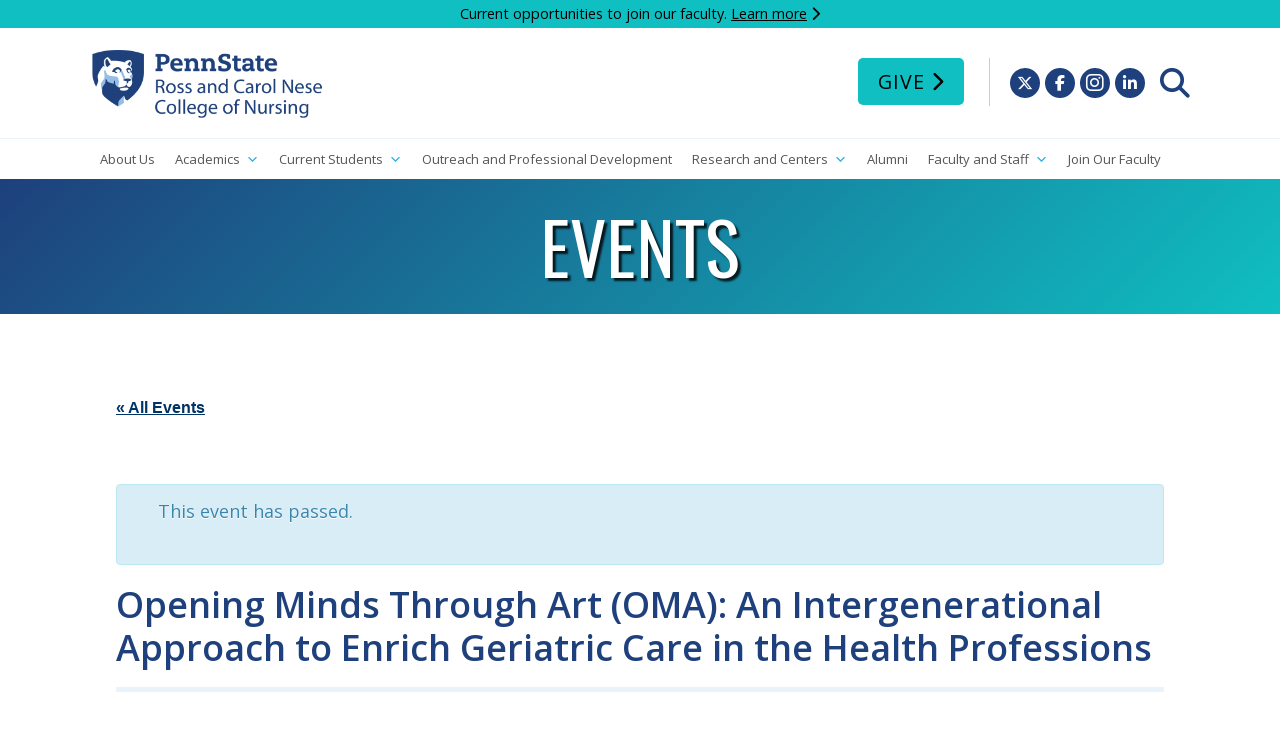

--- FILE ---
content_type: text/html; charset=UTF-8
request_url: https://www.nursing.psu.edu/event/opening-minds-through-art-oma-an-intergenerational-approach-to-enrich-geriatric-care-in-the-health-professions/
body_size: 16804
content:
<!DOCTYPE html PUBLIC "-//W3C//DTD XHTML 1.0 Transitional//EN" "http://www.w3.org/TR/xhtml1/DTD/xhtml1-transitional.dtd">
<html xmlns="http://www.w3.org/1999/xhtml" lang="en-US">  
<head profile="http://gmpg.org/xfn/11">
<meta charset="UTF-8">
<title>Opening Minds Through Art (OMA): An Intergenerational Approach to Enrich Geriatric Care in the Health ProfessionsPenn State Ross and Carol Nese College of Nursing</title>
<meta http-equiv="Content-Type" content="text/html; charset=UTF-8" />  
<meta name="description" content="We are creating nurse leaders to transform lives and health around the world." />

<!-- Favicon -->
<link rel="apple-touch-icon" sizes="180x180" href="/apple-touch-icon.png">
<link rel="icon" type="image/png" sizes="32x32" href="/favicon-32x32.png">
<link rel="icon" type="image/png" sizes="16x16" href="/favicon-16x16.png">
<!--<link rel="manifest" href="/site.webmanifest">-->
<link rel="mask-icon" href="/safari-pinned-tab.svg" color="#2b5797">
<meta name="msapplication-TileColor" content="#2b5797">
<meta name="theme-color" content="#ffffff">
<!-- Load Stylesheet -->
<link rel="stylesheet" href="https://www.nursing.psu.edu/wp-content/themes/nursing-psu-edu/style.css" type="text/css" media="screen" /> 
<link href="https://www.nursing.psu.edu/wp-content/themes/nursing-psu-edu/css/print.css" rel="stylesheet" media="print" />
<link href="https://www.nursing.psu.edu/wp-content/themes/nursing-psu-edu/css/nav-primary-mega-menu.css" rel="stylesheet" media="screen" />
<!-- Load Google Fonts -->
<link href="https://fonts.googleapis.com/css?family=Oswald:300,400,700" rel="stylesheet">
<link href="https://fonts.googleapis.com/css?family=Open+Sans:300,300i,400,400i,600,600i,700,700i,800,800i" rel="stylesheet">
<!-- FontAwesome 6 (for icons) 
<script src="https://kit.fontawesome.com/97f97d5272.js" crossorigin="anonymous"></script>-->
<link rel="stylesheet" href="https://www.nursing.psu.edu/wp-content/themes/nursing-psu-edu/css/all.css" type="text/css" media="all" />
<!-- Recaptcha -->
<script src='https://www.google.com/recaptcha/api.js'></script>
<!-- Load JQuery -->
<!--<script src="https://ajax.googleapis.com/ajax/libs/jquery/3.2.1/jquery.min.js"></script>-->
<script src='https://www.google.com/recaptcha/api.js'></script>
<script src = "https://code.jquery.com/jquery-1.10.2.js"></script>
<script src = "https://code.jquery.com/ui/1.10.4/jquery-ui.js"></script>
<script>
         $(function() {
            $('#accordion').accordion({ collapsible:true, active:false, heightStyle: "content", disabled:true});
$('#accordion h4.ui-accordion-header').click(function(){
    var _this = $(this);
    $('.ui-accordion-header-icon', _this).toggleClass('ui-icon-triangle-1-e ui-icon-triangle-1-s');
    _this.next().slideToggle();
    return false;
});
$('.accordion-expand-all').click(function(){
    var headers = $('#accordion h4.ui-accordion-header');
    $('.ui-accordion-header-icon', headers).removeClass('ui-icon-triangle-1-e').addClass('ui-icon-triangle-1-s');
    headers.next().slideDown();
});
$('.accordion-collapse-all').click(function(){
    var headers = $('#accordion h4.ui-accordion-header');
    $('.ui-accordion-header-icon', headers).removeClass('ui-icon-triangle-1-s').addClass('ui-icon-triangle-1-e');
    headers.next().slideUp();
});
         });
      </script>
<!-- Lity (Lightbox) -->
<script type="text/javascript" src="https://www.nursing.psu.edu/wp-content/themes/nursing-psu-edu/js/lity/lity.js"></script>
<link rel="stylesheet" href="https://www.nursing.psu.edu/wp-content/themes/nursing-psu-edu/js/lity/lity.css" type="text/css" media="all" />
<!-- Phone List Alphabetical Script -->
<link rel="stylesheet" href="https://www.nursing.psu.edu/wp-content/themes/nursing-psu-edu/listnav/jquery.listnav-2.1.css" type="text/css" media="screen" charset="utf-8" />
<script type="text/javascript" src="https://www.nursing.psu.edu/wp-content/themes/nursing-psu-edu/listnav/jquery.listnav-2.1.js"></script>
<!-- accordions -->
<link rel="stylesheet" href= "https://www.nursing.psu.edu/wp-content/themes/nursing-psu-edu/js/domcollapse.css" type="text/css" media="all" />
<script type="text/javascript" src="https://www.nursing.psu.edu/wp-content/themes/nursing-psu-edu/js/domcollapse.js"></script>

<script type="text/javascript" charset="utf-8">
$(function()
 {
$( '#phone' ).listnav({ 
includeNums: false,
includeAll: true,  
initLetter:'all',
showCounts: false
})
 });
</script>

<!-- Mobile view -->
<meta name="viewport" content="width=device-width, initial-scale=1"> 
<link rel='stylesheet' id='tribe-events-views-v2-bootstrap-datepicker-styles-css' href='https://www.nursing.psu.edu/wp-content/plugins/the-events-calendar/vendor/bootstrap-datepicker/css/bootstrap-datepicker.standalone.min.css?ver=6.15.14' type='text/css' media='all' />
<link rel='stylesheet' id='tec-variables-skeleton-css' href='https://www.nursing.psu.edu/wp-content/plugins/the-events-calendar/common/build/css/variables-skeleton.css?ver=6.10.1' type='text/css' media='all' />
<link rel='stylesheet' id='tribe-common-skeleton-style-css' href='https://www.nursing.psu.edu/wp-content/plugins/the-events-calendar/common/build/css/common-skeleton.css?ver=6.10.1' type='text/css' media='all' />
<link rel='stylesheet' id='tribe-tooltipster-css-css' href='https://www.nursing.psu.edu/wp-content/plugins/the-events-calendar/common/vendor/tooltipster/tooltipster.bundle.min.css?ver=6.10.1' type='text/css' media='all' />
<link rel='stylesheet' id='tribe-events-views-v2-skeleton-css' href='https://www.nursing.psu.edu/wp-content/plugins/the-events-calendar/build/css/views-skeleton.css?ver=6.15.14' type='text/css' media='all' />
<link rel='stylesheet' id='tec-variables-full-css' href='https://www.nursing.psu.edu/wp-content/plugins/the-events-calendar/common/build/css/variables-full.css?ver=6.10.1' type='text/css' media='all' />
<link rel='stylesheet' id='tribe-common-full-style-css' href='https://www.nursing.psu.edu/wp-content/plugins/the-events-calendar/common/build/css/common-full.css?ver=6.10.1' type='text/css' media='all' />
<link rel='stylesheet' id='tribe-events-views-v2-full-css' href='https://www.nursing.psu.edu/wp-content/plugins/the-events-calendar/build/css/views-full.css?ver=6.15.14' type='text/css' media='all' />
<link rel='stylesheet' id='tribe-events-views-v2-print-css' href='https://www.nursing.psu.edu/wp-content/plugins/the-events-calendar/build/css/views-print.css?ver=6.15.14' type='text/css' media='print' />
<meta name='robots' content='max-image-preview:large' />
<link rel="alternate" title="oEmbed (JSON)" type="application/json+oembed" href="https://www.nursing.psu.edu/wp-json/oembed/1.0/embed?url=https%3A%2F%2Fwww.nursing.psu.edu%2Fevent%2Fopening-minds-through-art-oma-an-intergenerational-approach-to-enrich-geriatric-care-in-the-health-professions%2F" />
<link rel="alternate" title="oEmbed (XML)" type="text/xml+oembed" href="https://www.nursing.psu.edu/wp-json/oembed/1.0/embed?url=https%3A%2F%2Fwww.nursing.psu.edu%2Fevent%2Fopening-minds-through-art-oma-an-intergenerational-approach-to-enrich-geriatric-care-in-the-health-professions%2F&#038;format=xml" />
<style id='wp-img-auto-sizes-contain-inline-css' type='text/css'>
img:is([sizes=auto i],[sizes^="auto," i]){contain-intrinsic-size:3000px 1500px}
/*# sourceURL=wp-img-auto-sizes-contain-inline-css */
</style>
<link rel='stylesheet' id='tribe-events-v2-single-skeleton-css' href='https://www.nursing.psu.edu/wp-content/plugins/the-events-calendar/build/css/tribe-events-single-skeleton.css?ver=6.15.14' type='text/css' media='all' />
<link rel='stylesheet' id='tribe-events-v2-single-skeleton-full-css' href='https://www.nursing.psu.edu/wp-content/plugins/the-events-calendar/build/css/tribe-events-single-full.css?ver=6.15.14' type='text/css' media='all' />
<style id='wp-emoji-styles-inline-css' type='text/css'>

	img.wp-smiley, img.emoji {
		display: inline !important;
		border: none !important;
		box-shadow: none !important;
		height: 1em !important;
		width: 1em !important;
		margin: 0 0.07em !important;
		vertical-align: -0.1em !important;
		background: none !important;
		padding: 0 !important;
	}
/*# sourceURL=wp-emoji-styles-inline-css */
</style>
<link rel='stylesheet' id='wp-block-library-css' href='https://www.nursing.psu.edu/wp-includes/css/dist/block-library/style.min.css?ver=6.9' type='text/css' media='all' />
<style id='global-styles-inline-css' type='text/css'>
:root{--wp--preset--aspect-ratio--square: 1;--wp--preset--aspect-ratio--4-3: 4/3;--wp--preset--aspect-ratio--3-4: 3/4;--wp--preset--aspect-ratio--3-2: 3/2;--wp--preset--aspect-ratio--2-3: 2/3;--wp--preset--aspect-ratio--16-9: 16/9;--wp--preset--aspect-ratio--9-16: 9/16;--wp--preset--color--black: #000000;--wp--preset--color--cyan-bluish-gray: #abb8c3;--wp--preset--color--white: #ffffff;--wp--preset--color--pale-pink: #f78da7;--wp--preset--color--vivid-red: #cf2e2e;--wp--preset--color--luminous-vivid-orange: #ff6900;--wp--preset--color--luminous-vivid-amber: #fcb900;--wp--preset--color--light-green-cyan: #7bdcb5;--wp--preset--color--vivid-green-cyan: #00d084;--wp--preset--color--pale-cyan-blue: #8ed1fc;--wp--preset--color--vivid-cyan-blue: #0693e3;--wp--preset--color--vivid-purple: #9b51e0;--wp--preset--gradient--vivid-cyan-blue-to-vivid-purple: linear-gradient(135deg,rgb(6,147,227) 0%,rgb(155,81,224) 100%);--wp--preset--gradient--light-green-cyan-to-vivid-green-cyan: linear-gradient(135deg,rgb(122,220,180) 0%,rgb(0,208,130) 100%);--wp--preset--gradient--luminous-vivid-amber-to-luminous-vivid-orange: linear-gradient(135deg,rgb(252,185,0) 0%,rgb(255,105,0) 100%);--wp--preset--gradient--luminous-vivid-orange-to-vivid-red: linear-gradient(135deg,rgb(255,105,0) 0%,rgb(207,46,46) 100%);--wp--preset--gradient--very-light-gray-to-cyan-bluish-gray: linear-gradient(135deg,rgb(238,238,238) 0%,rgb(169,184,195) 100%);--wp--preset--gradient--cool-to-warm-spectrum: linear-gradient(135deg,rgb(74,234,220) 0%,rgb(151,120,209) 20%,rgb(207,42,186) 40%,rgb(238,44,130) 60%,rgb(251,105,98) 80%,rgb(254,248,76) 100%);--wp--preset--gradient--blush-light-purple: linear-gradient(135deg,rgb(255,206,236) 0%,rgb(152,150,240) 100%);--wp--preset--gradient--blush-bordeaux: linear-gradient(135deg,rgb(254,205,165) 0%,rgb(254,45,45) 50%,rgb(107,0,62) 100%);--wp--preset--gradient--luminous-dusk: linear-gradient(135deg,rgb(255,203,112) 0%,rgb(199,81,192) 50%,rgb(65,88,208) 100%);--wp--preset--gradient--pale-ocean: linear-gradient(135deg,rgb(255,245,203) 0%,rgb(182,227,212) 50%,rgb(51,167,181) 100%);--wp--preset--gradient--electric-grass: linear-gradient(135deg,rgb(202,248,128) 0%,rgb(113,206,126) 100%);--wp--preset--gradient--midnight: linear-gradient(135deg,rgb(2,3,129) 0%,rgb(40,116,252) 100%);--wp--preset--font-size--small: 13px;--wp--preset--font-size--medium: 20px;--wp--preset--font-size--large: 36px;--wp--preset--font-size--x-large: 42px;--wp--preset--spacing--20: 0.44rem;--wp--preset--spacing--30: 0.67rem;--wp--preset--spacing--40: 1rem;--wp--preset--spacing--50: 1.5rem;--wp--preset--spacing--60: 2.25rem;--wp--preset--spacing--70: 3.38rem;--wp--preset--spacing--80: 5.06rem;--wp--preset--shadow--natural: 6px 6px 9px rgba(0, 0, 0, 0.2);--wp--preset--shadow--deep: 12px 12px 50px rgba(0, 0, 0, 0.4);--wp--preset--shadow--sharp: 6px 6px 0px rgba(0, 0, 0, 0.2);--wp--preset--shadow--outlined: 6px 6px 0px -3px rgb(255, 255, 255), 6px 6px rgb(0, 0, 0);--wp--preset--shadow--crisp: 6px 6px 0px rgb(0, 0, 0);}:where(.is-layout-flex){gap: 0.5em;}:where(.is-layout-grid){gap: 0.5em;}body .is-layout-flex{display: flex;}.is-layout-flex{flex-wrap: wrap;align-items: center;}.is-layout-flex > :is(*, div){margin: 0;}body .is-layout-grid{display: grid;}.is-layout-grid > :is(*, div){margin: 0;}:where(.wp-block-columns.is-layout-flex){gap: 2em;}:where(.wp-block-columns.is-layout-grid){gap: 2em;}:where(.wp-block-post-template.is-layout-flex){gap: 1.25em;}:where(.wp-block-post-template.is-layout-grid){gap: 1.25em;}.has-black-color{color: var(--wp--preset--color--black) !important;}.has-cyan-bluish-gray-color{color: var(--wp--preset--color--cyan-bluish-gray) !important;}.has-white-color{color: var(--wp--preset--color--white) !important;}.has-pale-pink-color{color: var(--wp--preset--color--pale-pink) !important;}.has-vivid-red-color{color: var(--wp--preset--color--vivid-red) !important;}.has-luminous-vivid-orange-color{color: var(--wp--preset--color--luminous-vivid-orange) !important;}.has-luminous-vivid-amber-color{color: var(--wp--preset--color--luminous-vivid-amber) !important;}.has-light-green-cyan-color{color: var(--wp--preset--color--light-green-cyan) !important;}.has-vivid-green-cyan-color{color: var(--wp--preset--color--vivid-green-cyan) !important;}.has-pale-cyan-blue-color{color: var(--wp--preset--color--pale-cyan-blue) !important;}.has-vivid-cyan-blue-color{color: var(--wp--preset--color--vivid-cyan-blue) !important;}.has-vivid-purple-color{color: var(--wp--preset--color--vivid-purple) !important;}.has-black-background-color{background-color: var(--wp--preset--color--black) !important;}.has-cyan-bluish-gray-background-color{background-color: var(--wp--preset--color--cyan-bluish-gray) !important;}.has-white-background-color{background-color: var(--wp--preset--color--white) !important;}.has-pale-pink-background-color{background-color: var(--wp--preset--color--pale-pink) !important;}.has-vivid-red-background-color{background-color: var(--wp--preset--color--vivid-red) !important;}.has-luminous-vivid-orange-background-color{background-color: var(--wp--preset--color--luminous-vivid-orange) !important;}.has-luminous-vivid-amber-background-color{background-color: var(--wp--preset--color--luminous-vivid-amber) !important;}.has-light-green-cyan-background-color{background-color: var(--wp--preset--color--light-green-cyan) !important;}.has-vivid-green-cyan-background-color{background-color: var(--wp--preset--color--vivid-green-cyan) !important;}.has-pale-cyan-blue-background-color{background-color: var(--wp--preset--color--pale-cyan-blue) !important;}.has-vivid-cyan-blue-background-color{background-color: var(--wp--preset--color--vivid-cyan-blue) !important;}.has-vivid-purple-background-color{background-color: var(--wp--preset--color--vivid-purple) !important;}.has-black-border-color{border-color: var(--wp--preset--color--black) !important;}.has-cyan-bluish-gray-border-color{border-color: var(--wp--preset--color--cyan-bluish-gray) !important;}.has-white-border-color{border-color: var(--wp--preset--color--white) !important;}.has-pale-pink-border-color{border-color: var(--wp--preset--color--pale-pink) !important;}.has-vivid-red-border-color{border-color: var(--wp--preset--color--vivid-red) !important;}.has-luminous-vivid-orange-border-color{border-color: var(--wp--preset--color--luminous-vivid-orange) !important;}.has-luminous-vivid-amber-border-color{border-color: var(--wp--preset--color--luminous-vivid-amber) !important;}.has-light-green-cyan-border-color{border-color: var(--wp--preset--color--light-green-cyan) !important;}.has-vivid-green-cyan-border-color{border-color: var(--wp--preset--color--vivid-green-cyan) !important;}.has-pale-cyan-blue-border-color{border-color: var(--wp--preset--color--pale-cyan-blue) !important;}.has-vivid-cyan-blue-border-color{border-color: var(--wp--preset--color--vivid-cyan-blue) !important;}.has-vivid-purple-border-color{border-color: var(--wp--preset--color--vivid-purple) !important;}.has-vivid-cyan-blue-to-vivid-purple-gradient-background{background: var(--wp--preset--gradient--vivid-cyan-blue-to-vivid-purple) !important;}.has-light-green-cyan-to-vivid-green-cyan-gradient-background{background: var(--wp--preset--gradient--light-green-cyan-to-vivid-green-cyan) !important;}.has-luminous-vivid-amber-to-luminous-vivid-orange-gradient-background{background: var(--wp--preset--gradient--luminous-vivid-amber-to-luminous-vivid-orange) !important;}.has-luminous-vivid-orange-to-vivid-red-gradient-background{background: var(--wp--preset--gradient--luminous-vivid-orange-to-vivid-red) !important;}.has-very-light-gray-to-cyan-bluish-gray-gradient-background{background: var(--wp--preset--gradient--very-light-gray-to-cyan-bluish-gray) !important;}.has-cool-to-warm-spectrum-gradient-background{background: var(--wp--preset--gradient--cool-to-warm-spectrum) !important;}.has-blush-light-purple-gradient-background{background: var(--wp--preset--gradient--blush-light-purple) !important;}.has-blush-bordeaux-gradient-background{background: var(--wp--preset--gradient--blush-bordeaux) !important;}.has-luminous-dusk-gradient-background{background: var(--wp--preset--gradient--luminous-dusk) !important;}.has-pale-ocean-gradient-background{background: var(--wp--preset--gradient--pale-ocean) !important;}.has-electric-grass-gradient-background{background: var(--wp--preset--gradient--electric-grass) !important;}.has-midnight-gradient-background{background: var(--wp--preset--gradient--midnight) !important;}.has-small-font-size{font-size: var(--wp--preset--font-size--small) !important;}.has-medium-font-size{font-size: var(--wp--preset--font-size--medium) !important;}.has-large-font-size{font-size: var(--wp--preset--font-size--large) !important;}.has-x-large-font-size{font-size: var(--wp--preset--font-size--x-large) !important;}
/*# sourceURL=global-styles-inline-css */
</style>

<style id='classic-theme-styles-inline-css' type='text/css'>
/*! This file is auto-generated */
.wp-block-button__link{color:#fff;background-color:#32373c;border-radius:9999px;box-shadow:none;text-decoration:none;padding:calc(.667em + 2px) calc(1.333em + 2px);font-size:1.125em}.wp-block-file__button{background:#32373c;color:#fff;text-decoration:none}
/*# sourceURL=/wp-includes/css/classic-themes.min.css */
</style>
<link rel='stylesheet' id='rtec_styles-css' href='https://www.nursing.psu.edu/wp-content/plugins/registrations-for-the-events-calendar/css/rtec-styles.css?ver=2.13.9' type='text/css' media='all' />
<link rel='stylesheet' id='megamenu-css' href='https://www.nursing.psu.edu/wp-content/uploads/maxmegamenu/style.css?ver=f24b31' type='text/css' media='all' />
<link rel='stylesheet' id='dashicons-css' href='https://www.nursing.psu.edu/wp-includes/css/dashicons.min.css?ver=6.9' type='text/css' media='all' />
<script type="text/javascript" src="https://www.nursing.psu.edu/wp-includes/js/jquery/jquery.min.js?ver=3.7.1" id="jquery-core-js"></script>
<script type="text/javascript" src="https://www.nursing.psu.edu/wp-includes/js/jquery/jquery-migrate.min.js?ver=3.4.1" id="jquery-migrate-js"></script>
<script type="text/javascript" src="https://www.nursing.psu.edu/wp-content/plugins/the-events-calendar/common/build/js/tribe-common.js?ver=9c44e11f3503a33e9540" id="tribe-common-js"></script>
<script type="text/javascript" src="https://www.nursing.psu.edu/wp-content/plugins/the-events-calendar/build/js/views/breakpoints.js?ver=4208de2df2852e0b91ec" id="tribe-events-views-v2-breakpoints-js"></script>
<link rel="https://api.w.org/" href="https://www.nursing.psu.edu/wp-json/" /><link rel="alternate" title="JSON" type="application/json" href="https://www.nursing.psu.edu/wp-json/wp/v2/tribe_events/11605" /><link rel="EditURI" type="application/rsd+xml" title="RSD" href="https://www.nursing.psu.edu/xmlrpc.php?rsd" />
<link rel="canonical" href="https://www.nursing.psu.edu/event/opening-minds-through-art-oma-an-intergenerational-approach-to-enrich-geriatric-care-in-the-health-professions/" />
<link rel='shortlink' href='https://www.nursing.psu.edu/?p=11605' />
<meta name="tec-api-version" content="v1"><meta name="tec-api-origin" content="https://www.nursing.psu.edu"><link rel="alternate" href="https://www.nursing.psu.edu/wp-json/tribe/events/v1/events/11605" /><script type="application/ld+json">
[{"@context":"http://schema.org","@type":"Event","name":"Opening Minds Through Art (OMA): An Intergenerational Approach to Enrich Geriatric Care in the Health Professions","description":"&lt;p&gt;CGNE Seminar Series - Fall 2022 Presented by Dr. Elizabeth &quot;Like&quot; Lokon, OMA founder/director, Scripps Gerontology Center, Miami University; Dr. Daniel George, associate professor of Medicine and Humanities, Penn State [&hellip;]&lt;/p&gt;\\n","image":"https://www.nursing.psu.edu/wp-content/uploads/2022/09/Dec-8small_Individual-Flyer_CGNE-Series_Fall-2022-scaled-e1663957400172.jpg","url":"https://www.nursing.psu.edu/event/opening-minds-through-art-oma-an-intergenerational-approach-to-enrich-geriatric-care-in-the-health-professions/","eventAttendanceMode":"https://schema.org/OfflineEventAttendanceMode","eventStatus":"https://schema.org/EventScheduled","startDate":"2022-12-08T12:00:00-05:00","endDate":"2022-12-08T13:00:00-05:00","offers":{"@type":"Offer","price":"0","priceCurrency":"USD","url":"https://www.nursing.psu.edu/event/opening-minds-through-art-oma-an-intergenerational-approach-to-enrich-geriatric-care-in-the-health-professions/","category":"primary","availability":"inStock","validFrom":"2022-09-19T00:00:00+00:00"},"performer":"Organization"}]
</script><style type="text/css">/** Mega Menu CSS: fs **/</style>
</head>

<body>
<!-- Global site tag (gtag.js) - Google Analytics -->
<script async src="https://www.googletagmanager.com/gtag/js?id=G-Q5TT9DLH4W"></script>
<script>
  window.dataLayer = window.dataLayer || [];
  function gtag(){window.dataLayer.push(arguments);}
  gtag('js', new Date());

  gtag('config', 'G-Q5TT9DLH4W');
</script><header id="header-home">
<!-- Caused problem with Event Calendar -->
<!--<hgroup id="alert">
	<div class="container">-->
		<!--</div>
</hgroup>-->
<!-- hardcode to replace conflicting php above -->
<hgroup id="alert">
<div class="container">	
<p>Current opportunities to join our faculty. <a href="recruiting">Learn more</a> <i class="fas fa-chevron-right"></i></p>
</div>
</hgroup>
    <div class="container">
		<hgroup id="psu-logo">
		<a href="https://www.nursing.psu.edu"><img src="https://www.nursing.psu.edu/wp-content/themes/nursing-psu-edu/images/penn-state-nursing-nese.png" alt="Penn State Ross and Carol Nese College of Nursing logo" class="psu-logo" /></a>
		</hgroup>
		<hgroup id="hlinks">
		<a href="/index.php/give" class="button-give">Give</a>
		<div class="social-icons">
  <ul>
    <li class="twitter"><a href="https://twitter.com/PSUNursing" title="Follow Penn State College of Nursing on X"><span>X</span>  <i class="fab fa-x-twitter"></i></a></li>
    <li class="facebook"><a href="https://www.facebook.com/pennstatenursing/" title="Follow Penn State College of Nursing on Facebook"><span>Facebook</span> <i class="fab fa-facebook-f"></i></a></li>
    <li class="instagram"><a href="https://www.instagram.com/psunursing/" title="Follow Penn State College of Nursing on Instagram"><span>Instagram</span> <i class="fab fa-instagram"></i></a></li>
    <li class="linkedin"><a href="https://www.linkedin.com/company/penn-state-nursing/"><span>Linked In</span> <i class="fab fa-linkedin-in"></i></a></li>
	 <li class="search-trigger"><a role="menuitem" href="#search-box" class="search-new" data-lity><span>Search</span> <i class="fas fa-search"></i></a></li>
  </ul>

</div>
<!-- end .social -->		<div role="search" id="search-box" class="lity-hide">
			<form role="search" method="get" id="searchform" class="searchform" action="https://www.nursing.psu.edu/">
				<div>
					<label class="screen-reader-text" for="s">Search for:</label>
					<input type="text" value="" name="s" id="s" />
					<input type="submit" id="searchsubmit" value="Search" />
				</div>
			</form>			<div class="search-psu">
				<p>Search other: <a href="https://www.psu.edu/ur/search.html">Penn State</a></p>
			<!-- end .search-psu -->
			</div>
		<!-- end #search-box -->
		</div>
		<p class="clear">&nbsp;</p>
		</hgroup>
	</div>
	<nav id="primary-mega-menu" role="navigation" aria-label="Nursing Primary Navigation">
	<div class="container">
  <div id="mega-menu-wrap-primary" class="mega-menu-wrap"><div class="mega-menu-toggle"><div class="mega-toggle-blocks-left"></div><div class="mega-toggle-blocks-center"></div><div class="mega-toggle-blocks-right"><div class='mega-toggle-block mega-menu-toggle-animated-block mega-toggle-block-0' id='mega-toggle-block-0'><button aria-label="Toggle Menu" class="mega-toggle-animated mega-toggle-animated-slider" type="button" aria-expanded="false">
                  <span class="mega-toggle-animated-box">
                    <span class="mega-toggle-animated-inner"></span>
                  </span>
                </button></div></div></div><ul id="mega-menu-primary" class="mega-menu max-mega-menu mega-menu-horizontal mega-no-js" data-event="hover_intent" data-effect="fade_up" data-effect-speed="200" data-effect-mobile="disabled" data-effect-speed-mobile="0" data-mobile-force-width="false" data-second-click="go" data-document-click="collapse" data-vertical-behaviour="standard" data-breakpoint="768" data-unbind="true" data-mobile-state="collapse_all" data-mobile-direction="vertical" data-hover-intent-timeout="300" data-hover-intent-interval="100"><li class="mega-menu-item mega-menu-item-type-post_type mega-menu-item-object-page mega-align-bottom-left mega-menu-flyout mega-menu-item-14724" id="mega-menu-item-14724"><a class="mega-menu-link" href="https://www.nursing.psu.edu/about/" tabindex="0">About Us</a></li><li class="mega-menu-item mega-menu-item-type-custom mega-menu-item-object-custom mega-menu-item-has-children mega-menu-megamenu mega-menu-grid mega-align-bottom-left mega-menu-grid mega-menu-item-14726" id="mega-menu-item-14726"><a class="mega-menu-link" href="#" aria-expanded="false" tabindex="0">Academics<span class="mega-indicator" aria-hidden="true"></span></a>
<ul class="mega-sub-menu" role='presentation'>
<li class="mega-menu-row" id="mega-menu-14726-0">
	<ul class="mega-sub-menu" style='--columns:12' role='presentation'>
<li class="mega-menu-column mega-menu-columns-3-of-12" style="--columns:12; --span:3" id="mega-menu-14726-0-0">
		<ul class="mega-sub-menu">
<li class="mega-menu-item mega-menu-item-type-widget widget_nav_menu mega-menu-item-nav_menu-37" id="mega-menu-item-nav_menu-37"><h4 class="mega-block-title">Undergraduate Programs</h4><div class="menu-undergraduate-education-container"><ul id="menu-undergraduate-education" class="menu"><li id="menu-item-390" class="menu-item menu-item-type-post_type menu-item-object-page menu-item-390"><a href="https://www.nursing.psu.edu/general-bsn-degree-program/">General BSN Degree Program</a></li>
<li id="menu-item-389" class="menu-item menu-item-type-post_type menu-item-object-page menu-item-389"><a href="https://www.nursing.psu.edu/rn-to-bsn-degree-program/">RN to BSN Degree Program</a></li>
<li id="menu-item-388" class="menu-item menu-item-type-post_type menu-item-object-page menu-item-388"><a href="https://www.nursing.psu.edu/second-degree-program/">Second Degree Program</a></li>
<li id="menu-item-387" class="menu-item menu-item-type-post_type menu-item-object-page menu-item-387"><a href="https://www.nursing.psu.edu/undergraduate-certificates/">Undergraduate Certificates</a></li>
</ul></div></li><li class="mega-menu-item mega-menu-item-type-widget widget_nav_menu mega-menu-item-nav_menu-38" id="mega-menu-item-nav_menu-38"><h4 class="mega-block-title">Master&#8217;s Programs</h4><div class="menu-masters-programs-container"><ul id="menu-masters-programs" class="menu"><li id="menu-item-398" class="menu-item menu-item-type-post_type menu-item-object-page menu-item-398"><a href="https://www.nursing.psu.edu/nurse-administrator/">Nurse Administrator Program</a></li>
<li id="menu-item-397" class="menu-item menu-item-type-post_type menu-item-object-page menu-item-397"><a href="https://www.nursing.psu.edu/nurse-educator/">Nurse Educator Program</a></li>
<li id="menu-item-499" class="menu-item menu-item-type-post_type menu-item-object-page menu-item-499"><a href="https://www.nursing.psu.edu/graduate-certificates/">Graduate Certificates</a></li>
</ul></div></li>		</ul>
</li><li class="mega-menu-column mega-menu-columns-4-of-12" style="--columns:12; --span:4" id="mega-menu-14726-0-1">
		<ul class="mega-sub-menu">
<li class="mega-menu-item mega-menu-item-type-widget widget_nav_menu mega-menu-item-nav_menu-39" id="mega-menu-item-nav_menu-39"><h4 class="mega-block-title">Doctoral and Post Doctoral</h4><div class="menu-doctoral-and-post-doctoral-container"><ul id="menu-doctoral-and-post-doctoral" class="menu"><li id="menu-item-17677" class="menu-item menu-item-type-post_type menu-item-object-page menu-item-17677"><a href="https://www.nursing.psu.edu/doctor-of-nursing-practice-nurse-educator/">Doctor of Nursing Practice – Nurse Educator</a></li>
<li id="menu-item-413" class="menu-item menu-item-type-post_type menu-item-object-page menu-item-413"><a href="https://www.nursing.psu.edu/dnp-degree-program/">Doctor of Nursing Practice – Leadership</a></li>
<li id="menu-item-9532" class="menu-item menu-item-type-post_type menu-item-object-page menu-item-9532"><a href="https://www.nursing.psu.edu/dnp-np/">Doctor of Nursing Practice – Nurse Practitioner</a></li>
<li id="menu-item-414" class="menu-item menu-item-type-post_type menu-item-object-page menu-item-414"><a href="https://www.nursing.psu.edu/ph-d-degree-program/">PhD in Nursing Program</a></li>
</ul></div></li>		</ul>
</li><li class="mega-menu-column mega-menu-columns-3-of-12" style="--columns:12; --span:3" id="mega-menu-14726-0-2">
		<ul class="mega-sub-menu">
<li class="mega-menu-item mega-menu-item-type-widget widget_nav_menu mega-menu-item-nav_menu-40" id="mega-menu-item-nav_menu-40"><h4 class="mega-block-title">Additional Info</h4><div class="menu-student-resources-container"><ul id="menu-student-resources" class="menu"><li id="menu-item-286" class="menu-item menu-item-type-post_type menu-item-object-page menu-item-286"><a href="https://www.nursing.psu.edu/sim-lab/">Sim Lab</a></li>
<li id="menu-item-287" class="menu-item menu-item-type-post_type menu-item-object-page menu-item-287"><a href="https://www.nursing.psu.edu/student-life/">Student Life and Organizations</a></li>
<li id="menu-item-288" class="menu-item menu-item-type-post_type menu-item-object-page menu-item-288"><a href="https://www.nursing.psu.edu/study-abroad/">Study Abroad</a></li>
<li id="menu-item-3384" class="menu-item menu-item-type-taxonomy menu-item-object-category menu-item-3384"><a href="https://www.nursing.psu.edu/category/clinicals/">Clinical Partnerships</a></li>
<li id="menu-item-415" class="menu-item menu-item-type-post_type menu-item-object-page menu-item-415"><a href="https://www.nursing.psu.edu/campus-locations/">Campus Locations</a></li>
<li id="menu-item-416" class="menu-item menu-item-type-post_type menu-item-object-page menu-item-416"><a href="https://www.nursing.psu.edu/student-resources/">Student Resources</a></li>
<li id="menu-item-12709" class="menu-item menu-item-type-post_type menu-item-object-page menu-item-12709"><a href="https://www.nursing.psu.edu/diversity-equity-and-inclusion/">Diversity, Equity, and Inclusion</a></li>
<li id="menu-item-15726" class="menu-item menu-item-type-post_type menu-item-object-page menu-item-15726"><a href="https://www.nursing.psu.edu/interprofessional-education/">Interprofessional Education</a></li>
</ul></div></li>		</ul>
</li><li class="mega-menu-column mega-menu-columns-2-of-12" style="--columns:12; --span:2" id="mega-menu-14726-0-3">
		<ul class="mega-sub-menu">
<li class="mega-menu-item mega-menu-item-type-widget widget_media_image mega-menu-item-media_image-2" id="mega-menu-item-media_image-2"><h4 class="mega-block-title">Apply</h4><img width="300" height="169" src="https://www.nursing.psu.edu/wp-content/uploads/2024/06/lion-apply-300x169.jpg" class="image wp-image-14732  attachment-medium size-medium" alt="" style="max-width: 100%; height: auto;" decoding="async" fetchpriority="high" srcset="https://www.nursing.psu.edu/wp-content/uploads/2024/06/lion-apply-300x169.jpg 300w, https://www.nursing.psu.edu/wp-content/uploads/2024/06/lion-apply.jpg 640w" sizes="(max-width: 300px) 100vw, 300px" /></li><li class="mega-menu-item mega-menu-item-type-widget widget_nav_menu mega-menu-item-nav_menu-41" id="mega-menu-item-nav_menu-41"><div class="menu-apply-container"><ul id="menu-apply" class="menu"><li id="menu-item-14733" class="menu-item menu-item-type-custom menu-item-object-custom menu-item-14733"><a href="https://admissions.psu.edu/apply/">Undergraduate</a></li>
<li id="menu-item-14734" class="menu-item menu-item-type-custom menu-item-object-custom menu-item-14734"><a href="https://gradschool.psu.edu/graduate-admissions/how-to-apply/">The Graduate School</a></li>
</ul></div></li>		</ul>
</li>	</ul>
</li></ul>
</li><li class="mega-menu-item mega-menu-item-type-custom mega-menu-item-object-custom mega-menu-item-has-children mega-menu-megamenu mega-menu-grid mega-align-bottom-left mega-menu-grid mega-menu-item-14727" id="mega-menu-item-14727"><a class="mega-menu-link" href="#" aria-expanded="false" tabindex="0">Current Students<span class="mega-indicator" aria-hidden="true"></span></a>
<ul class="mega-sub-menu" role='presentation'>
<li class="mega-menu-row" id="mega-menu-14727-0">
	<ul class="mega-sub-menu" style='--columns:12' role='presentation'>
<li class="mega-menu-column mega-menu-columns-4-of-12" style="--columns:12; --span:4" id="mega-menu-14727-0-0">
		<ul class="mega-sub-menu">
<li class="mega-menu-item mega-menu-item-type-widget widget_nav_menu mega-menu-item-nav_menu-42" id="mega-menu-item-nav_menu-42"><h4 class="mega-block-title">Advising and Forms</h4><div class="menu-advising-and-forms-container"><ul id="menu-advising-and-forms" class="menu"><li id="menu-item-443" class="menu-item menu-item-type-post_type menu-item-object-page menu-item-443"><a href="https://www.nursing.psu.edu/academic-advising/">Academic Advising</a></li>
<li id="menu-item-9026" class="menu-item menu-item-type-post_type menu-item-object-page menu-item-9026"><a href="https://www.nursing.psu.edu/student-forms-2/">Student Forms</a></li>
<li id="menu-item-438" class="menu-item menu-item-type-post_type menu-item-object-page menu-item-438"><a href="https://www.nursing.psu.edu/academic-warnings-and-suspensions/">Academic Warnings and Suspensions</a></li>
<li id="menu-item-439" class="menu-item menu-item-type-post_type menu-item-object-page menu-item-439"><a href="https://www.nursing.psu.edu/compliances/">Compliances</a></li>
<li id="menu-item-437" class="menu-item menu-item-type-post_type menu-item-object-page menu-item-437"><a href="https://www.nursing.psu.edu/student-handbooks/">Student Handbooks</a></li>
</ul></div></li>		</ul>
</li><li class="mega-menu-column mega-menu-columns-4-of-12" style="--columns:12; --span:4" id="mega-menu-14727-0-1">
		<ul class="mega-sub-menu">
<li class="mega-menu-item mega-menu-item-type-widget widget_nav_menu mega-menu-item-nav_menu-43" id="mega-menu-item-nav_menu-43"><h4 class="mega-block-title">Current Student Resources</h4><div class="menu-current-student-resources-container"><ul id="menu-current-student-resources" class="menu"><li id="menu-item-3760" class="menu-item menu-item-type-post_type menu-item-object-page menu-item-3760"><a href="https://www.nursing.psu.edu/academic-integrity/">Academic Integrity</a></li>
<li id="menu-item-1397" class="menu-item menu-item-type-post_type menu-item-object-page menu-item-1397"><a href="https://www.nursing.psu.edu/commencement/">Commencement</a></li>
<li id="menu-item-8810" class="menu-item menu-item-type-post_type menu-item-object-page menu-item-8810"><a href="https://www.nursing.psu.edu/overview-student-awards/">Student Awards</a></li>
<li id="menu-item-461" class="menu-item menu-item-type-post_type menu-item-object-page menu-item-461"><a href="https://www.nursing.psu.edu/student-life/">Student Life and Organizations</a></li>
<li id="menu-item-16251" class="menu-item menu-item-type-post_type menu-item-object-page menu-item-16251"><a href="https://www.nursing.psu.edu/con-ambassadors/">CON Ambassadors</a></li>
<li id="menu-item-446" class="menu-item menu-item-type-post_type menu-item-object-page menu-item-446"><a href="https://www.nursing.psu.edu/student-resources/">Student Resources</a></li>
<li id="menu-item-445" class="menu-item menu-item-type-post_type menu-item-object-page menu-item-445"><a href="https://www.nursing.psu.edu/study-abroad/">Study Abroad</a></li>
<li id="menu-item-14364" class="menu-item menu-item-type-post_type menu-item-object-page menu-item-14364"><a href="https://www.nursing.psu.edu/graduate-student-directory/">Graduate Student Directory</a></li>
<li id="menu-item-17045" class="menu-item menu-item-type-post_type menu-item-object-page menu-item-17045"><a href="https://www.nursing.psu.edu/graduate-writing-support/">Graduate Writing Support</a></li>
</ul></div></li>		</ul>
</li><li class="mega-menu-column mega-menu-columns-4-of-12" style="--columns:12; --span:4" id="mega-menu-14727-0-2">
		<ul class="mega-sub-menu">
<li class="mega-menu-item mega-menu-item-type-widget widget_nav_menu mega-menu-item-nav_menu-44" id="mega-menu-item-nav_menu-44"><div class="menu-current-student-resources-2-container"><ul id="menu-current-student-resources-2" class="menu"><li id="menu-item-9530" class="menu-item menu-item-type-custom menu-item-object-custom menu-item-9530"><a href="https://www.nursing.psu.edu/financial-aid/">Hardship and Emergency Assistance Funds</a></li>
<li id="menu-item-462" class="menu-item menu-item-type-post_type menu-item-object-page menu-item-462"><a href="https://www.nursing.psu.edu/research-opportunities/">Research Opportunities</a></li>
<li id="menu-item-3383" class="menu-item menu-item-type-taxonomy menu-item-object-category menu-item-3383"><a href="https://www.nursing.psu.edu/category/clinicals/">Clinical Partnerships</a></li>
<li id="menu-item-757" class="menu-item menu-item-type-custom menu-item-object-custom menu-item-757"><a href="https://www.worldcampus.psu.edu/state-authorization">State Authorization Disclosures</a></li>
<li id="menu-item-8824" class="menu-item menu-item-type-post_type menu-item-object-page menu-item-8824"><a href="https://www.nursing.psu.edu/deans-list/">Dean’s List</a></li>
<li id="menu-item-5912" class="menu-item menu-item-type-post_type menu-item-object-page menu-item-5912"><a href="https://www.nursing.psu.edu/sustainability-council/">Nursing Sustainability Council</a></li>
<li id="menu-item-11343" class="menu-item menu-item-type-post_type menu-item-object-page menu-item-11343"><a href="https://www.nursing.psu.edu/welead/">WE LEAD: Nursing Leadership Academy</a></li>
</ul></div></li>		</ul>
</li>	</ul>
</li></ul>
</li><li class="mega-menu-item mega-menu-item-type-post_type mega-menu-item-object-page mega-align-bottom-left mega-menu-flyout mega-menu-item-14766" id="mega-menu-item-14766"><a class="mega-menu-link" href="https://www.nursing.psu.edu/outreach-overview/" tabindex="0">Outreach and Professional Development</a></li><li class="mega-menu-item mega-menu-item-type-custom mega-menu-item-object-custom mega-menu-item-has-children mega-menu-megamenu mega-menu-grid mega-align-bottom-left mega-menu-grid mega-menu-item-14728" id="mega-menu-item-14728"><a class="mega-menu-link" href="#" aria-expanded="false" tabindex="0">Research and Centers<span class="mega-indicator" aria-hidden="true"></span></a>
<ul class="mega-sub-menu" role='presentation'>
<li class="mega-menu-row" id="mega-menu-14728-0">
	<ul class="mega-sub-menu" style='--columns:12' role='presentation'>
<li class="mega-menu-column mega-menu-columns-2-of-12" style="--columns:12; --span:2" id="mega-menu-14728-0-0">
		<ul class="mega-sub-menu">
<li class="mega-menu-item mega-menu-item-type-widget widget_nav_menu mega-menu-item-nav_menu-45" id="mega-menu-item-nav_menu-45"><h4 class="mega-block-title">Center of Geriatric Nursing Excellence</h4><div class="menu-center-of-geriatric-nursing-excellence-container"><ul id="menu-center-of-geriatric-nursing-excellence" class="menu"><li id="menu-item-640" class="menu-item menu-item-type-post_type menu-item-object-page menu-item-640"><a href="https://www.nursing.psu.edu/cgne/">About the Center</a></li>
<li id="menu-item-1151" class="menu-item menu-item-type-post_type menu-item-object-page menu-item-1151"><a href="https://www.nursing.psu.edu/cgne/membership/">Membership</a></li>
<li id="menu-item-537" class="menu-item menu-item-type-post_type menu-item-object-page menu-item-537"><a href="https://www.nursing.psu.edu/cgne/programs-and-projects/">Programs and Projects</a></li>
<li id="menu-item-536" class="menu-item menu-item-type-post_type menu-item-object-page menu-item-536"><a href="https://www.nursing.psu.edu/cgne/resources/">Resources</a></li>
<li id="menu-item-2448" class="menu-item menu-item-type-post_type menu-item-object-page menu-item-2448"><a href="https://www.nursing.psu.edu/cgne/collaborative-seminar-series/">CGNE Seminar Series</a></li>
</ul></div></li>		</ul>
</li><li class="mega-menu-column mega-menu-columns-3-of-12" style="--columns:12; --span:3" id="mega-menu-14728-0-1">
		<ul class="mega-sub-menu">
<li class="mega-menu-item mega-menu-item-type-widget widget_nav_menu mega-menu-item-nav_menu-46" id="mega-menu-item-nav_menu-46"><h4 class="mega-block-title">Center for Nursing Research</h4><div class="menu-center-of-nursing-research-container"><ul id="menu-center-of-nursing-research" class="menu"><li id="menu-item-999" class="menu-item menu-item-type-post_type menu-item-object-page menu-item-999"><a href="https://www.nursing.psu.edu/center-for-nursing-research/">Overview</a></li>
<li id="menu-item-1139" class="menu-item menu-item-type-taxonomy menu-item-object-category menu-item-1139"><a href="https://www.nursing.psu.edu/category/research-awards/">Ongoing Awards</a></li>
<li id="menu-item-5224" class="menu-item menu-item-type-post_type menu-item-object-page menu-item-5224"><a href="https://www.nursing.psu.edu/center-for-nursing-research/graduate-research-opportunities/">Research Opportunities</a></li>
<li id="menu-item-732" class="menu-item menu-item-type-post_type menu-item-object-page menu-item-732"><a href="https://www.nursing.psu.edu/center-for-nursing-research/resources/">Resources</a></li>
<li id="menu-item-1698" class="menu-item menu-item-type-post_type menu-item-object-page menu-item-1698"><a href="https://www.nursing.psu.edu/center-for-nursing-research/research-staff/">Research Faculty</a></li>
<li id="menu-item-15068" class="menu-item menu-item-type-post_type menu-item-object-page menu-item-15068"><a href="https://www.nursing.psu.edu/graduate-student-directory/">Graduate Student Directory</a></li>
<li id="menu-item-14371" class="menu-item menu-item-type-post_type menu-item-object-page menu-item-14371"><a href="https://www.nursing.psu.edu/center-for-nursing-research/cnr-newsletters/">CNR Newsletters</a></li>
<li id="menu-item-8061" class="menu-item menu-item-type-post_type menu-item-object-page menu-item-8061"><a href="https://www.nursing.psu.edu/center-for-nursing-research/cnr-office/">Contact Us</a></li>
</ul></div></li>		</ul>
</li><li class="mega-menu-column mega-menu-columns-3-of-12" style="--columns:12; --span:3" id="mega-menu-14728-0-2">
		<ul class="mega-sub-menu">
<li class="mega-menu-item mega-menu-item-type-widget widget_nav_menu mega-menu-item-nav_menu-52" id="mega-menu-item-nav_menu-52"><h4 class="mega-block-title">Center for Immersive Learning and Digital Innovation</h4><div class="menu-sidebar-cildi-container"><ul id="menu-sidebar-cildi" class="menu"><li id="menu-item-15678" class="menu-item menu-item-type-post_type menu-item-object-page menu-item-15678"><a href="https://www.nursing.psu.edu/cildi/">CILDI Overview</a></li>
<li id="menu-item-15679" class="menu-item menu-item-type-post_type menu-item-object-page menu-item-15679"><a href="https://www.nursing.psu.edu/cildi/current-projects/">Current Projects</a></li>
<li id="menu-item-15684" class="menu-item menu-item-type-post_type menu-item-object-page menu-item-15684"><a href="https://www.nursing.psu.edu/cildi/evaluation-impact/">Evaluation &amp; Impact</a></li>
<li id="menu-item-15688" class="menu-item menu-item-type-post_type menu-item-object-page menu-item-15688"><a href="https://www.nursing.psu.edu/cildi/collaboration-community-engagement/">Collaboration &amp; Community Engagement</a></li>
<li id="menu-item-15710" class="menu-item menu-item-type-post_type menu-item-object-page menu-item-15710"><a href="https://www.nursing.psu.edu/cildi/study-team-structure/">Study Team Structure</a></li>
<li id="menu-item-16623" class="menu-item menu-item-type-post_type menu-item-object-page menu-item-16623"><a href="https://www.nursing.psu.edu/cildi/opportunities/">Opportunities</a></li>
<li id="menu-item-15714" class="menu-item menu-item-type-post_type menu-item-object-page menu-item-15714"><a href="https://www.nursing.psu.edu/cildi/connect-partner/">Connect &amp; Partner</a></li>
</ul></div></li>		</ul>
</li><li class="mega-menu-column mega-menu-columns-2-of-12" style="--columns:12; --span:2" id="mega-menu-14728-0-3">
		<ul class="mega-sub-menu">
<li class="mega-menu-item mega-menu-item-type-widget widget_media_image mega-menu-item-media_image-3" id="mega-menu-item-media_image-3"><h4 class="mega-block-title">SAFE-T System</h4><img width="300" height="169" src="https://www.nursing.psu.edu/wp-content/uploads/2024/06/safetcenter-300x169.jpg" class="image wp-image-14735  attachment-medium size-medium" alt="Female nurse speaking with female doctor on tablet." style="max-width: 100%; height: auto;" title="Safe-T Center" decoding="async" srcset="https://www.nursing.psu.edu/wp-content/uploads/2024/06/safetcenter-300x169.jpg 300w, https://www.nursing.psu.edu/wp-content/uploads/2024/06/safetcenter.jpg 640w" sizes="(max-width: 300px) 100vw, 300px" /></li><li class="mega-menu-item mega-menu-item-type-widget widget_nav_menu mega-menu-item-nav_menu-50" id="mega-menu-item-nav_menu-50"><div class="menu-safe-t-system-container"><ul id="menu-safe-t-system" class="menu"><li id="menu-item-14767" class="menu-item menu-item-type-custom menu-item-object-custom menu-item-14767"><a href="https://safe-tsystem.com/">Sexual Assault Forensic Examination Telehealth (SAFE-T) System</a></li>
</ul></div></li>		</ul>
</li><li class="mega-menu-column mega-menu-columns-2-of-12" style="--columns:12; --span:2" id="mega-menu-14728-0-4">
		<ul class="mega-sub-menu">
<li class="mega-menu-item mega-menu-item-type-widget widget_media_image mega-menu-item-media_image-4" id="mega-menu-item-media_image-4"><h4 class="mega-block-title">Age-friendly Care</h4><img width="300" height="169" src="https://www.nursing.psu.edu/wp-content/uploads/2024/06/agefriendlycare-300x169.jpg" class="image wp-image-14736  attachment-medium size-medium" alt="Young female nurse with arm around elderly black man." style="max-width: 100%; height: auto;" decoding="async" srcset="https://www.nursing.psu.edu/wp-content/uploads/2024/06/agefriendlycare-300x169.jpg 300w, https://www.nursing.psu.edu/wp-content/uploads/2024/06/agefriendlycare.jpg 640w" sizes="(max-width: 300px) 100vw, 300px" /></li><li class="mega-menu-item mega-menu-item-type-widget widget_nav_menu mega-menu-item-nav_menu-51" id="mega-menu-item-nav_menu-51"><div class="menu-age-friendly-care-container"><ul id="menu-age-friendly-care" class="menu"><li id="menu-item-14768" class="menu-item menu-item-type-custom menu-item-object-custom menu-item-14768"><a href="https://www.agefriendlycare.psu.edu/">Age-Friendly Care, PA</a></li>
</ul></div></li>		</ul>
</li>	</ul>
</li></ul>
</li><li class="mega-menu-item mega-menu-item-type-post_type mega-menu-item-object-page mega-align-bottom-left mega-menu-flyout mega-menu-item-14729" id="mega-menu-item-14729"><a class="mega-menu-link" href="https://www.nursing.psu.edu/alumni/" tabindex="0">Alumni</a></li><li class="mega-menu-item mega-menu-item-type-custom mega-menu-item-object-custom mega-menu-item-has-children mega-menu-megamenu mega-menu-grid mega-align-bottom-left mega-menu-grid mega-menu-item-14731" id="mega-menu-item-14731"><a class="mega-menu-link" href="#" aria-expanded="false" tabindex="0">Faculty and Staff<span class="mega-indicator" aria-hidden="true"></span></a>
<ul class="mega-sub-menu" role='presentation'>
<li class="mega-menu-row" id="mega-menu-14731-0">
	<ul class="mega-sub-menu" style='--columns:12' role='presentation'>
<li class="mega-menu-column mega-menu-columns-4-of-12" style="--columns:12; --span:4" id="mega-menu-14731-0-0">
		<ul class="mega-sub-menu">
<li class="mega-menu-item mega-menu-item-type-widget widget_nav_menu mega-menu-item-nav_menu-47" id="mega-menu-item-nav_menu-47"><h4 class="mega-block-title">Faculty and Staff Resources</h4><div class="menu-staff-resources-container"><ul id="menu-staff-resources" class="menu"><li id="menu-item-4385" class="menu-item menu-item-type-custom menu-item-object-custom menu-item-4385"><a href="https://pennstateoffice365.sharepoint.com/sites/CollegeofNursing/SitePages/Faculty-Resouces-Guide-2.aspx">Faculty Resource Guide</a></li>
<li id="menu-item-491" class="menu-item menu-item-type-post_type menu-item-object-page menu-item-491"><a href="https://www.nursing.psu.edu/recruiting/">Faculty Recruitment</a></li>
<li id="menu-item-7484" class="menu-item menu-item-type-post_type menu-item-object-page menu-item-7484"><a href="https://www.nursing.psu.edu/awards-overview/">Faculty Awards</a></li>
<li id="menu-item-2345" class="menu-item menu-item-type-post_type menu-item-object-page menu-item-2345"><a href="https://www.nursing.psu.edu/human-resources/">Human Resources</a></li>
<li id="menu-item-1099" class="menu-item menu-item-type-post_type menu-item-object-page menu-item-1099"><a href="https://www.nursing.psu.edu/instructional-design/">Instructional Design</a></li>
<li id="menu-item-1098" class="menu-item menu-item-type-post_type menu-item-object-page menu-item-1098"><a href="https://www.nursing.psu.edu/finance-and-administration/">Finance and Administration</a></li>
<li id="menu-item-15761" class="menu-item menu-item-type-post_type menu-item-object-page menu-item-15761"><a href="https://www.nursing.psu.edu/support/">IT Helpdesk</a></li>
<li id="menu-item-3400" class="menu-item menu-item-type-post_type menu-item-object-page menu-item-3400"><a href="https://www.nursing.psu.edu/marketing-communications-and-creative-services/">Marketing, Communications &#038; Creative Services</a></li>
<li id="menu-item-6135" class="menu-item menu-item-type-post_type menu-item-object-page menu-item-6135"><a href="https://www.nursing.psu.edu/sustainability-council/">Nursing Sustainability Council</a></li>
</ul></div></li>		</ul>
</li><li class="mega-menu-column mega-menu-columns-3-of-12" style="--columns:12; --span:3" id="mega-menu-14731-0-1">
		<ul class="mega-sub-menu">
<li class="mega-menu-item mega-menu-item-type-widget widget_nav_menu mega-menu-item-nav_menu-49" id="mega-menu-item-nav_menu-49"><h4 class="mega-block-title">Directory</h4><div class="menu-directory-container"><ul id="menu-directory" class="menu"><li id="menu-item-14739" class="menu-item menu-item-type-post_type menu-item-object-page menu-item-14739"><a href="https://www.nursing.psu.edu/directory/">All</a></li>
<li id="menu-item-14740" class="menu-item menu-item-type-custom menu-item-object-custom menu-item-14740"><a href="/?page_id=41&#038;letter=A">A</a></li>
<li id="menu-item-14741" class="menu-item menu-item-type-custom menu-item-object-custom menu-item-14741"><a href="/?page_id=41&#038;letter=B">B</a></li>
<li id="menu-item-14742" class="menu-item menu-item-type-custom menu-item-object-custom menu-item-14742"><a href="/?page_id=41&#038;letter=C">C</a></li>
<li id="menu-item-14743" class="menu-item menu-item-type-custom menu-item-object-custom menu-item-14743"><a href="/?page_id=41&#038;letter=D">D</a></li>
<li id="menu-item-14744" class="menu-item menu-item-type-custom menu-item-object-custom menu-item-14744"><a href="/?page_id=41&#038;letter=E">E</a></li>
<li id="menu-item-14745" class="menu-item menu-item-type-custom menu-item-object-custom menu-item-14745"><a href="/?page_id=41&#038;letter=F">F</a></li>
<li id="menu-item-14746" class="menu-item menu-item-type-custom menu-item-object-custom menu-item-14746"><a href="/?page_id=41&#038;letter=G">G</a></li>
<li id="menu-item-14747" class="menu-item menu-item-type-custom menu-item-object-custom menu-item-14747"><a href="/?page_id=41&#038;letter=H">H</a></li>
<li id="menu-item-14748" class="menu-item menu-item-type-custom menu-item-object-custom menu-item-14748"><a href="/?page_id=41&#038;letter=I">I</a></li>
<li id="menu-item-14749" class="menu-item menu-item-type-custom menu-item-object-custom menu-item-14749"><a href="/?page_id=41&#038;letter=J">J</a></li>
<li id="menu-item-14750" class="menu-item menu-item-type-custom menu-item-object-custom menu-item-14750"><a href="/?page_id=41&#038;letter=K">K</a></li>
<li id="menu-item-14751" class="menu-item menu-item-type-custom menu-item-object-custom menu-item-14751"><a href="/?page_id=41&#038;letter=L">L</a></li>
<li id="menu-item-14752" class="menu-item menu-item-type-custom menu-item-object-custom menu-item-14752"><a href="/?page_id=41&#038;letter=M">M</a></li>
<li id="menu-item-14753" class="menu-item menu-item-type-custom menu-item-object-custom menu-item-14753"><a href="/?page_id=41&#038;letter=N">N</a></li>
<li id="menu-item-14754" class="menu-item menu-item-type-custom menu-item-object-custom menu-item-14754"><a href="/?page_id=41&#038;letter=O">O</a></li>
<li id="menu-item-14755" class="menu-item menu-item-type-custom menu-item-object-custom menu-item-14755"><a href="/?page_id=41&#038;letter=P">P</a></li>
<li id="menu-item-14756" class="menu-item menu-item-type-custom menu-item-object-custom menu-item-14756"><a href="/?page_id=41&#038;letter=Q">Q</a></li>
<li id="menu-item-14757" class="menu-item menu-item-type-custom menu-item-object-custom menu-item-14757"><a href="/?page_id=41&#038;letter=R">R</a></li>
<li id="menu-item-14758" class="menu-item menu-item-type-custom menu-item-object-custom menu-item-14758"><a href="/?page_id=41&#038;letter=S">S</a></li>
<li id="menu-item-14759" class="menu-item menu-item-type-custom menu-item-object-custom menu-item-14759"><a href="/?page_id=41&#038;letter=T">T</a></li>
<li id="menu-item-14760" class="menu-item menu-item-type-custom menu-item-object-custom menu-item-14760"><a href="/?page_id=41&#038;letter=U">U</a></li>
<li id="menu-item-14761" class="menu-item menu-item-type-custom menu-item-object-custom menu-item-14761"><a href="/?page_id=41&#038;letter=V">V</a></li>
<li id="menu-item-14762" class="menu-item menu-item-type-custom menu-item-object-custom menu-item-14762"><a href="/?page_id=41&#038;letter=W">W</a></li>
<li id="menu-item-14763" class="menu-item menu-item-type-custom menu-item-object-custom menu-item-14763"><a href="/?page_id=41&#038;letter=X">X</a></li>
<li id="menu-item-14764" class="menu-item menu-item-type-custom menu-item-object-custom menu-item-14764"><a href="/?page_id=41&#038;letter=Y">Y</a></li>
<li id="menu-item-14765" class="menu-item menu-item-type-custom menu-item-object-custom menu-item-14765"><a href="/?page_id=41&#038;letter=Z">Z</a></li>
</ul></div></li>		</ul>
</li><li class="mega-menu-column mega-menu-columns-5-of-12" style="--columns:12; --span:5" id="mega-menu-14731-0-2">
		<ul class="mega-sub-menu">
<li class="mega-menu-item mega-menu-item-type-widget widget_nav_menu mega-menu-item-nav_menu-48" id="mega-menu-item-nav_menu-48"><div class="menu-helpdesk-and-intranet-container"><ul id="menu-helpdesk-and-intranet" class="menu"><li id="menu-item-14738" class="menu-item menu-item-type-post_type menu-item-object-page menu-item-14738"><a href="https://www.nursing.psu.edu/support/">Helpdesk</a></li>
<li id="menu-item-14737" class="menu-item menu-item-type-custom menu-item-object-custom menu-item-14737"><a href="https://pennstateoffice365.sharepoint.com/sites/CollegeofNursing">Intranet</a></li>
</ul></div></li>		</ul>
</li>	</ul>
</li></ul>
</li><li class="mega-menu-item mega-menu-item-type-post_type mega-menu-item-object-page mega-align-bottom-left mega-menu-flyout mega-menu-item-14730" id="mega-menu-item-14730"><a class="mega-menu-link" href="https://www.nursing.psu.edu/recruiting/" tabindex="0">Join Our Faculty</a></li></ul></div>		</div>
	</nav>
</header>
<main id="main"><section>
<div class="titleWrapper">
<div id="title-content">
			   <h1>Events</h1>
    	  </div> 
	  </div>
</section>
<section id="content">
<div class="container">
<div id="post-0">
  <section id="tribe-events-pg-template" class="tribe-events-pg-template" role="main"><div class="tribe-events-before-html"></div><span class="tribe-events-ajax-loading"><img class="tribe-events-spinner-medium" src="https://www.nursing.psu.edu/wp-content/plugins/the-events-calendar/src/resources/images/tribe-loading.gif" alt="Loading Events" /></span>
<div id="tribe-events-content" class="tribe-events-single">

	<p class="tribe-events-back">
		<a href="https://www.nursing.psu.edu/calendar/"> &laquo; All Events</a>
	</p>

	<!-- Notices -->
	<div class="tribe-events-notices"><ul><li>This event has passed.</li></ul></div>
	<h1 class="tribe-events-single-event-title">Opening Minds Through Art (OMA): An Intergenerational Approach to Enrich Geriatric Care in the Health Professions</h1>
	<div class="tribe-events-schedule tribe-clearfix">
		<h2 class="tribe-events-schedule-date-time"><span class="tribe-event-date-start">December 8, 2022 @ 12:00 pm</span> - <span class="tribe-event-time">1:00 pm</span></h2>					<span class="tribe-events-cost">Free</span>
			</div>


			<div id="post-11605" class="post-11605 tribe_events type-tribe_events status-publish has-post-thumbnail hentry tribe_events_cat-collaborative-seminar-series cat_collaborative-seminar-series">
			<!-- Event featured image, but exclude link -->
			<div class="tribe-events-event-image"><img width="960" height="541" src="https://www.nursing.psu.edu/wp-content/uploads/2022/09/Dec-8small_Individual-Flyer_CGNE-Series_Fall-2022-scaled-e1663957400172.jpg" class="attachment-full size-full wp-post-image" alt="" srcset="https://www.nursing.psu.edu/wp-content/uploads/2022/09/Dec-8small_Individual-Flyer_CGNE-Series_Fall-2022-scaled-e1663957400172.jpg 960w, https://www.nursing.psu.edu/wp-content/uploads/2022/09/Dec-8small_Individual-Flyer_CGNE-Series_Fall-2022-scaled-e1663957400172-300x169.jpg 300w, https://www.nursing.psu.edu/wp-content/uploads/2022/09/Dec-8small_Individual-Flyer_CGNE-Series_Fall-2022-scaled-e1663957400172-768x433.jpg 768w" sizes="(max-width: 960px) 100vw, 960px" /></div>
			<!-- Event content -->
						<div class="tribe-events-single-event-description tribe-events-content">
				<p>CGNE Seminar Series &#8211; Fall 2022</p>
<p>Presented by Dr. Elizabeth &#8220;Like&#8221; Lokon, OMA founder/director, Scripps Gerontology Center, Miami University; Dr. Daniel George, associate professor of Medicine and Humanities, Penn State College of Medicine; and Dr. Cheryl Dellasega, professor of Medicine and Humanities, College of Medicine, and Women&#8217;s Studies, Penn State.</p>
<p>All seminars are free and hosted virtually unless indicated. <b>1.0 Contact Hour is available for Registered Nurses meeting the necessary requirements.</b></p>
<p><b>Advance registration is required <a href="https://psu.zoom.us/webinar/register/WN_XMnU5FMvQPKYEm6NEG3fUA">here</a>.</b></p>
			</div>
			<!-- .tribe-events-single-event-description -->
			<div class="tribe-events tribe-common">
	<div class="tribe-events-c-subscribe-dropdown__container">
		<div class="tribe-events-c-subscribe-dropdown">
			<div class="tribe-common-c-btn-border tribe-events-c-subscribe-dropdown__button">
				<svg
	 class="tribe-common-c-svgicon tribe-common-c-svgicon--cal-export tribe-events-c-subscribe-dropdown__export-icon" 	aria-hidden="true"
	viewBox="0 0 23 17"
	xmlns="http://www.w3.org/2000/svg"
>
	<path fill-rule="evenodd" clip-rule="evenodd" d="M.128.896V16.13c0 .211.145.383.323.383h15.354c.179 0 .323-.172.323-.383V.896c0-.212-.144-.383-.323-.383H.451C.273.513.128.684.128.896Zm16 6.742h-.901V4.679H1.009v10.729h14.218v-3.336h.901V7.638ZM1.01 1.614h14.218v2.058H1.009V1.614Z" />
	<path d="M20.5 9.846H8.312M18.524 6.953l2.89 2.909-2.855 2.855" stroke-width="1.2" stroke-linecap="round" stroke-linejoin="round"/>
</svg>
				<button
					class="tribe-events-c-subscribe-dropdown__button-text"
					aria-expanded="false"
					aria-controls="tribe-events-subscribe-dropdown-content"
					aria-label="View links to add events to your calendar"
				>
					Add to calendar				</button>
				<svg
	 class="tribe-common-c-svgicon tribe-common-c-svgicon--caret-down tribe-events-c-subscribe-dropdown__button-icon" 	aria-hidden="true"
	viewBox="0 0 10 7"
	xmlns="http://www.w3.org/2000/svg"
>
	<path fill-rule="evenodd" clip-rule="evenodd" d="M1.008.609L5 4.6 8.992.61l.958.958L5 6.517.05 1.566l.958-.958z" class="tribe-common-c-svgicon__svg-fill"/>
</svg>
			</div>
			<div id="tribe-events-subscribe-dropdown-content" class="tribe-events-c-subscribe-dropdown__content">
				<ul class="tribe-events-c-subscribe-dropdown__list">
											
<li class="tribe-events-c-subscribe-dropdown__list-item tribe-events-c-subscribe-dropdown__list-item--gcal">
	<a
		href="https://www.google.com/calendar/event?action=TEMPLATE&#038;dates=20221208T120000/20221208T130000&#038;text=Opening%20Minds%20Through%20Art%20%28OMA%29%3A%20An%20Intergenerational%20Approach%20to%20Enrich%20Geriatric%20Care%20in%20the%20Health%20Professions&#038;details=CGNE+Seminar+Series+-+Fall+2022Presented+by+Dr.+Elizabeth+%22Like%22+Lokon%2C+OMA+founder%2Fdirector%2C+Scripps+Gerontology+Center%2C+Miami+University%3B+Dr.+Daniel+George%2C+associate+professor+of+Medicine+and+Humanities%2C+Penn+State+College+of+Medicine%3B+and+Dr.+Cheryl+Dellasega%2C+professor+of+Medicine+and+Humanities%2C+College+of+Medicine%2C+and+Women%27s+Studies%2C+Penn+State.All+seminars+are+free+and+hosted+virtually+unless+indicated.+%3Cb%3E1.0+Contact+Hour+is+available+for+Registered+Nurses+meeting+the+necessary+requirements.%3C%2Fb%3E%3Cb%3EAdvance+registration+is+required+%3Ca+href%3D%22https%3A%2F%2Fpsu.zoom.us%2Fwebinar%2Fregister%2FWN_XMnU5FMvQPKYEm6NEG3fUA%22%3Ehere%3C%2Fa%3E.%3C%2Fb%3E&#038;trp=false&#038;ctz=America/New_York&#038;sprop=website:https://www.nursing.psu.edu"
		class="tribe-events-c-subscribe-dropdown__list-item-link"
		target="_blank"
		rel="noopener noreferrer nofollow noindex"
	>
		Google Calendar	</a>
</li>
											
<li class="tribe-events-c-subscribe-dropdown__list-item tribe-events-c-subscribe-dropdown__list-item--ical">
	<a
		href="webcal://www.nursing.psu.edu/event/opening-minds-through-art-oma-an-intergenerational-approach-to-enrich-geriatric-care-in-the-health-professions/?ical=1"
		class="tribe-events-c-subscribe-dropdown__list-item-link"
		target="_blank"
		rel="noopener noreferrer nofollow noindex"
	>
		iCalendar	</a>
</li>
											
<li class="tribe-events-c-subscribe-dropdown__list-item tribe-events-c-subscribe-dropdown__list-item--outlook-365">
	<a
		href="https://outlook.office.com/owa/?path=/calendar/action/compose&#038;rrv=addevent&#038;startdt=2022-12-08T12%3A00%3A00-05%3A00&#038;enddt=2022-12-08T13%3A00%3A00-05%3A00&#038;location&#038;subject=Opening%20Minds%20Through%20Art%20%28OMA%29%3A%20An%20Intergenerational%20Approach%20to%20Enrich%20Geriatric%20Care%20in%20the%20Health%20Professions&#038;body=CGNE%20Seminar%20Series%20-%20Fall%202022Presented%20by%20Dr.%20Elizabeth%20%22Like%22%20Lokon%2C%20OMA%20founder%2Fdirector%2C%20Scripps%20Gerontology%20Center%2C%20Miami%20University%3B%20Dr.%20Daniel%20George%2C%20associate%20professor%20of%20Medicine%20and%20Humanities%2C%20Penn%20State%20College%20of%20Medicine%3B%20and%20Dr.%20Cheryl%20Dellasega%2C%20professor%20of%20Medicine%20and%20Humanities%2C%20College%20of%20Medicine%2C%20and%20Women%27s%20Studies%2C%20Penn%20State.All%20seminars%20are%20free%20and%20hosted%20virtually%20unless%20indicated.%201.0%20Contact%20Hour%20is%20available%20for%20Registered%20Nurses%20meeting%20the%20necessary%20requirements.Advance%20registration%20is%20required%20here."
		class="tribe-events-c-subscribe-dropdown__list-item-link"
		target="_blank"
		rel="noopener noreferrer nofollow noindex"
	>
		Outlook 365	</a>
</li>
											
<li class="tribe-events-c-subscribe-dropdown__list-item tribe-events-c-subscribe-dropdown__list-item--outlook-live">
	<a
		href="https://outlook.live.com/owa/?path=/calendar/action/compose&#038;rrv=addevent&#038;startdt=2022-12-08T12%3A00%3A00-05%3A00&#038;enddt=2022-12-08T13%3A00%3A00-05%3A00&#038;location&#038;subject=Opening%20Minds%20Through%20Art%20%28OMA%29%3A%20An%20Intergenerational%20Approach%20to%20Enrich%20Geriatric%20Care%20in%20the%20Health%20Professions&#038;body=CGNE%20Seminar%20Series%20-%20Fall%202022Presented%20by%20Dr.%20Elizabeth%20%22Like%22%20Lokon%2C%20OMA%20founder%2Fdirector%2C%20Scripps%20Gerontology%20Center%2C%20Miami%20University%3B%20Dr.%20Daniel%20George%2C%20associate%20professor%20of%20Medicine%20and%20Humanities%2C%20Penn%20State%20College%20of%20Medicine%3B%20and%20Dr.%20Cheryl%20Dellasega%2C%20professor%20of%20Medicine%20and%20Humanities%2C%20College%20of%20Medicine%2C%20and%20Women%27s%20Studies%2C%20Penn%20State.All%20seminars%20are%20free%20and%20hosted%20virtually%20unless%20indicated.%201.0%20Contact%20Hour%20is%20available%20for%20Registered%20Nurses%20meeting%20the%20necessary%20requirements.Advance%20registration%20is%20required%20here."
		class="tribe-events-c-subscribe-dropdown__list-item-link"
		target="_blank"
		rel="noopener noreferrer nofollow noindex"
	>
		Outlook Live	</a>
</li>
									</ul>
			</div>
		</div>
	</div>
</div>

			<!-- Event meta -->
						
	<div class="tribe-events-single-section tribe-events-event-meta primary tribe-clearfix">


<div class="tribe-events-meta-group tribe-events-meta-group-details">
	<h3 class="tribe-events-single-section-title"> Details </h3>
	<dl>

		
			<dt class="tribe-events-start-date-label"> Date: </dt>
			<dd>
				<abbr class="tribe-events-abbr tribe-events-start-date published dtstart" title="2022-12-08"> December 8, 2022 </abbr>
			</dd>

			<dt class="tribe-events-start-time-label"> Time: </dt>
			<dd>
				<div class="tribe-events-abbr tribe-events-start-time published dtstart" title="2022-12-08">
					12:00 pm - 1:00 pm				</div>
			</dd>

		
		
			<dt class="tribe-events-event-cost-label"> Cost: </dt>
			<dd class="tribe-events-event-cost"> Free </dd>
		
		<dt class="tribe-events-event-categories-label">Event Category:</dt> <dd class="tribe-events-event-categories"><a href="https://www.nursing.psu.edu/calendar/category/collaborative-seminar-series/" rel="tag">Collaborative Seminar Series</a></dd>
		
		
			</dl>
</div>
<span style="display:none;" id="rtec-js-move-flag" data-location="tribe_events_single_event_after_the_content"></span>
	</div>


					</div> <!-- #post-x -->
			
	<!-- Event footer -->
	<div id="tribe-events-footer">
		<!-- Navigation -->
		<nav class="tribe-events-nav-pagination" aria-label="Event Navigation">
			<ul class="tribe-events-sub-nav">
				<li class="tribe-events-nav-previous"><a href="https://www.nursing.psu.edu/event/disconnect-to-reconnect-how-to-cope-with-environmental-factors-taht-impact-your-well-being/"><span>&laquo;</span> Disconnect to Reconnect: How to Cope with Environmental Factors taht Impact Your Well-Being</a></li>
				<li class="tribe-events-nav-next"><a href="https://www.nursing.psu.edu/event/cognitive-decline-and-dementia-risk-in-older-adults/">Cognitive Decline and Dementia Risk in Older Adults <span>&raquo;</span></a></li>
			</ul>
			<!-- .tribe-events-sub-nav -->
		</nav>
	</div>
	<!-- #tribe-events-footer -->

</div><!-- #tribe-events-content --><div class="tribe-events-after-html"></div>
<!--
This calendar is powered by The Events Calendar.
http://evnt.is/18wn
-->
</section>  </div>
</div>
<p class="clear">&nbsp;</p>
</section>
</main>
<div id="nln"><img src="https://www.nursing.psu.edu/wp-content/uploads/2022/11/NLN-Center-of-Excellence-Logo.png" alt="Nese College of Nursing named a National League for Nursing Center of Excellence" width="300"></div>
<footer id="accreditation">
			<div class="container">
	<p>The baccalaureate degree program in nursing, master's degree program in nursing, Doctor of Nursing Practice program and post graduate APRN certificate program at The Pennsylvania State University are accredited by the Commission on Collegiate Nursing Education 655 K Street NW, Suite 750, Washington, DC 20001, 202-887-6791. <a href="http://www.ccneaccreditation.org">http://www.ccneaccreditation.org</a></p>
				</div>
</footer>
<footer>
  
  <!-- PSU LEGAL -->
  
  <div class="container">
    <div class="footer-logo"><a href="http://www.psu.edu" title="Penn State University" alt="logo- Penn State University "><img src="https://www.nursing.psu.edu/wp-content/themes/nursing-psu-edu/images/penn-state-logo-white.png" width="130" alt="Penn State"></a></div>
    <div class="legal-links">
      <ul>
	<li><a href="https://www.nursing.psu.edu/contact-us-2/" target="_blank">Contact Us</a></li>
        <li><a href="http://www.psu.edu/web-privacy-statement" target="_blank">Privacy</a></li>
        <li><a href="http://guru.psu.edu/policies/AD85.html" target="_blank">Non-discrimination</a></li>
        <li><a href="http://www.psu.edu/accessibilitystatement" target="_blank">Accessibility</a></li>
        <li><a href="http://www.psu.edu/copyright-information" target="_blank">Copyright</a></li>
      </ul>
      <p class="copyright">The Pennsylvania State University &copy; 2026</p>
    </div>
    <p class="clear">&nbsp;</p>
  </div>
  <!-- end .container --> 
  
</footer>
<script src="https://www.nursing.psu.edu/wp-content/themes/nursing-psu-edu/js/cbpHorizontalMenu.js"></script>
<script type="speculationrules">
{"prefetch":[{"source":"document","where":{"and":[{"href_matches":"/*"},{"not":{"href_matches":["/wp-*.php","/wp-admin/*","/wp-content/uploads/*","/wp-content/*","/wp-content/plugins/*","/wp-content/themes/nursing-psu-edu/*","/*\\?(.+)"]}},{"not":{"selector_matches":"a[rel~=\"nofollow\"]"}},{"not":{"selector_matches":".no-prefetch, .no-prefetch a"}}]},"eagerness":"conservative"}]}
</script>
		<script>
		( function ( body ) {
			'use strict';
			body.className = body.className.replace( /\btribe-no-js\b/, 'tribe-js' );
		} )( document.body );
		</script>
		<script> /* <![CDATA[ */var tribe_l10n_datatables = {"aria":{"sort_ascending":": activate to sort column ascending","sort_descending":": activate to sort column descending"},"length_menu":"Show _MENU_ entries","empty_table":"No data available in table","info":"Showing _START_ to _END_ of _TOTAL_ entries","info_empty":"Showing 0 to 0 of 0 entries","info_filtered":"(filtered from _MAX_ total entries)","zero_records":"No matching records found","search":"Search:","all_selected_text":"All items on this page were selected. ","select_all_link":"Select all pages","clear_selection":"Clear Selection.","pagination":{"all":"All","next":"Next","previous":"Previous"},"select":{"rows":{"0":"","_":": Selected %d rows","1":": Selected 1 row"}},"datepicker":{"dayNames":["Sunday","Monday","Tuesday","Wednesday","Thursday","Friday","Saturday"],"dayNamesShort":["Sun","Mon","Tue","Wed","Thu","Fri","Sat"],"dayNamesMin":["S","M","T","W","T","F","S"],"monthNames":["January","February","March","April","May","June","July","August","September","October","November","December"],"monthNamesShort":["January","February","March","April","May","June","July","August","September","October","November","December"],"monthNamesMin":["Jan","Feb","Mar","Apr","May","Jun","Jul","Aug","Sep","Oct","Nov","Dec"],"nextText":"Next","prevText":"Prev","currentText":"Today","closeText":"Done","today":"Today","clear":"Clear"}};/* ]]> */ </script><script type="text/javascript" src="https://www.nursing.psu.edu/wp-content/plugins/the-events-calendar/vendor/bootstrap-datepicker/js/bootstrap-datepicker.min.js?ver=6.15.14" id="tribe-events-views-v2-bootstrap-datepicker-js"></script>
<script type="text/javascript" src="https://www.nursing.psu.edu/wp-content/plugins/the-events-calendar/build/js/views/viewport.js?ver=3e90f3ec254086a30629" id="tribe-events-views-v2-viewport-js"></script>
<script type="text/javascript" src="https://www.nursing.psu.edu/wp-content/plugins/the-events-calendar/build/js/views/accordion.js?ver=b0cf88d89b3e05e7d2ef" id="tribe-events-views-v2-accordion-js"></script>
<script type="text/javascript" src="https://www.nursing.psu.edu/wp-content/plugins/the-events-calendar/build/js/views/view-selector.js?ver=a8aa8890141fbcc3162a" id="tribe-events-views-v2-view-selector-js"></script>
<script type="text/javascript" src="https://www.nursing.psu.edu/wp-content/plugins/the-events-calendar/build/js/views/ical-links.js?ver=0dadaa0667a03645aee4" id="tribe-events-views-v2-ical-links-js"></script>
<script type="text/javascript" src="https://www.nursing.psu.edu/wp-content/plugins/the-events-calendar/build/js/views/navigation-scroll.js?ver=eba0057e0fd877f08e9d" id="tribe-events-views-v2-navigation-scroll-js"></script>
<script type="text/javascript" src="https://www.nursing.psu.edu/wp-content/plugins/the-events-calendar/build/js/views/multiday-events.js?ver=780fd76b5b819e3a6ece" id="tribe-events-views-v2-multiday-events-js"></script>
<script type="text/javascript" src="https://www.nursing.psu.edu/wp-content/plugins/the-events-calendar/build/js/views/month-mobile-events.js?ver=cee03bfee0063abbd5b8" id="tribe-events-views-v2-month-mobile-events-js"></script>
<script type="text/javascript" src="https://www.nursing.psu.edu/wp-content/plugins/the-events-calendar/build/js/views/month-grid.js?ver=b5773d96c9ff699a45dd" id="tribe-events-views-v2-month-grid-js"></script>
<script type="text/javascript" src="https://www.nursing.psu.edu/wp-content/plugins/the-events-calendar/common/vendor/tooltipster/tooltipster.bundle.min.js?ver=6.10.1" id="tribe-tooltipster-js"></script>
<script type="text/javascript" src="https://www.nursing.psu.edu/wp-content/plugins/the-events-calendar/build/js/views/tooltip.js?ver=82f9d4de83ed0352be8e" id="tribe-events-views-v2-tooltip-js"></script>
<script type="text/javascript" src="https://www.nursing.psu.edu/wp-content/plugins/the-events-calendar/build/js/views/events-bar.js?ver=3825b4a45b5c6f3f04b9" id="tribe-events-views-v2-events-bar-js"></script>
<script type="text/javascript" src="https://www.nursing.psu.edu/wp-content/plugins/the-events-calendar/build/js/views/events-bar-inputs.js?ver=e3710df171bb081761bd" id="tribe-events-views-v2-events-bar-inputs-js"></script>
<script type="text/javascript" src="https://www.nursing.psu.edu/wp-content/plugins/the-events-calendar/build/js/views/datepicker.js?ver=9ae0925bbe975f92bef4" id="tribe-events-views-v2-datepicker-js"></script>
<script type="text/javascript" src="https://www.nursing.psu.edu/wp-content/plugins/the-events-calendar/common/build/js/user-agent.js?ver=da75d0bdea6dde3898df" id="tec-user-agent-js"></script>
<script type="text/javascript" id="rtec_scripts-js-extra">
/* <![CDATA[ */
var rtec = {"ajaxUrl":"https://www.nursing.psu.edu/wp-admin/admin-ajax.php","checkForDuplicates":"","translations":{"honeypotClear":"I am not a robot"}};
//# sourceURL=rtec_scripts-js-extra
/* ]]> */
</script>
<script type="text/javascript" src="https://www.nursing.psu.edu/wp-content/plugins/registrations-for-the-events-calendar/js/rtec-scripts.js?ver=2.13.9" id="rtec_scripts-js"></script>
<script type="text/javascript" src="https://www.nursing.psu.edu/wp-includes/js/hoverIntent.min.js?ver=1.10.2" id="hoverIntent-js"></script>
<script type="text/javascript" src="https://www.nursing.psu.edu/wp-content/plugins/megamenu/js/maxmegamenu.js?ver=3.7" id="megamenu-js"></script>
<script type="text/javascript" src="https://www.nursing.psu.edu/wp-content/plugins/the-events-calendar/common/build/js/utils/query-string.js?ver=694b0604b0c8eafed657" id="tribe-query-string-js"></script>
<script src='https://www.nursing.psu.edu/wp-content/plugins/the-events-calendar/common/build/js/underscore-before.js'></script>
<script type="text/javascript" src="https://www.nursing.psu.edu/wp-includes/js/underscore.min.js?ver=1.13.7" id="underscore-js"></script>
<script src='https://www.nursing.psu.edu/wp-content/plugins/the-events-calendar/common/build/js/underscore-after.js'></script>
<script type="text/javascript" src="https://www.nursing.psu.edu/wp-includes/js/dist/hooks.min.js?ver=dd5603f07f9220ed27f1" id="wp-hooks-js"></script>
<script defer type="text/javascript" src="https://www.nursing.psu.edu/wp-content/plugins/the-events-calendar/build/js/views/manager.js?ver=6ff3be8cc3be5b9c56e7" id="tribe-events-views-v2-manager-js"></script>
<script id="wp-emoji-settings" type="application/json">
{"baseUrl":"https://s.w.org/images/core/emoji/17.0.2/72x72/","ext":".png","svgUrl":"https://s.w.org/images/core/emoji/17.0.2/svg/","svgExt":".svg","source":{"concatemoji":"https://www.nursing.psu.edu/wp-includes/js/wp-emoji-release.min.js?ver=6.9"}}
</script>
<script type="module">
/* <![CDATA[ */
/*! This file is auto-generated */
const a=JSON.parse(document.getElementById("wp-emoji-settings").textContent),o=(window._wpemojiSettings=a,"wpEmojiSettingsSupports"),s=["flag","emoji"];function i(e){try{var t={supportTests:e,timestamp:(new Date).valueOf()};sessionStorage.setItem(o,JSON.stringify(t))}catch(e){}}function c(e,t,n){e.clearRect(0,0,e.canvas.width,e.canvas.height),e.fillText(t,0,0);t=new Uint32Array(e.getImageData(0,0,e.canvas.width,e.canvas.height).data);e.clearRect(0,0,e.canvas.width,e.canvas.height),e.fillText(n,0,0);const a=new Uint32Array(e.getImageData(0,0,e.canvas.width,e.canvas.height).data);return t.every((e,t)=>e===a[t])}function p(e,t){e.clearRect(0,0,e.canvas.width,e.canvas.height),e.fillText(t,0,0);var n=e.getImageData(16,16,1,1);for(let e=0;e<n.data.length;e++)if(0!==n.data[e])return!1;return!0}function u(e,t,n,a){switch(t){case"flag":return n(e,"\ud83c\udff3\ufe0f\u200d\u26a7\ufe0f","\ud83c\udff3\ufe0f\u200b\u26a7\ufe0f")?!1:!n(e,"\ud83c\udde8\ud83c\uddf6","\ud83c\udde8\u200b\ud83c\uddf6")&&!n(e,"\ud83c\udff4\udb40\udc67\udb40\udc62\udb40\udc65\udb40\udc6e\udb40\udc67\udb40\udc7f","\ud83c\udff4\u200b\udb40\udc67\u200b\udb40\udc62\u200b\udb40\udc65\u200b\udb40\udc6e\u200b\udb40\udc67\u200b\udb40\udc7f");case"emoji":return!a(e,"\ud83e\u1fac8")}return!1}function f(e,t,n,a){let r;const o=(r="undefined"!=typeof WorkerGlobalScope&&self instanceof WorkerGlobalScope?new OffscreenCanvas(300,150):document.createElement("canvas")).getContext("2d",{willReadFrequently:!0}),s=(o.textBaseline="top",o.font="600 32px Arial",{});return e.forEach(e=>{s[e]=t(o,e,n,a)}),s}function r(e){var t=document.createElement("script");t.src=e,t.defer=!0,document.head.appendChild(t)}a.supports={everything:!0,everythingExceptFlag:!0},new Promise(t=>{let n=function(){try{var e=JSON.parse(sessionStorage.getItem(o));if("object"==typeof e&&"number"==typeof e.timestamp&&(new Date).valueOf()<e.timestamp+604800&&"object"==typeof e.supportTests)return e.supportTests}catch(e){}return null}();if(!n){if("undefined"!=typeof Worker&&"undefined"!=typeof OffscreenCanvas&&"undefined"!=typeof URL&&URL.createObjectURL&&"undefined"!=typeof Blob)try{var e="postMessage("+f.toString()+"("+[JSON.stringify(s),u.toString(),c.toString(),p.toString()].join(",")+"));",a=new Blob([e],{type:"text/javascript"});const r=new Worker(URL.createObjectURL(a),{name:"wpTestEmojiSupports"});return void(r.onmessage=e=>{i(n=e.data),r.terminate(),t(n)})}catch(e){}i(n=f(s,u,c,p))}t(n)}).then(e=>{for(const n in e)a.supports[n]=e[n],a.supports.everything=a.supports.everything&&a.supports[n],"flag"!==n&&(a.supports.everythingExceptFlag=a.supports.everythingExceptFlag&&a.supports[n]);var t;a.supports.everythingExceptFlag=a.supports.everythingExceptFlag&&!a.supports.flag,a.supports.everything||((t=a.source||{}).concatemoji?r(t.concatemoji):t.wpemoji&&t.twemoji&&(r(t.twemoji),r(t.wpemoji)))});
//# sourceURL=https://www.nursing.psu.edu/wp-includes/js/wp-emoji-loader.min.js
/* ]]> */
</script>
</body>
</html>
